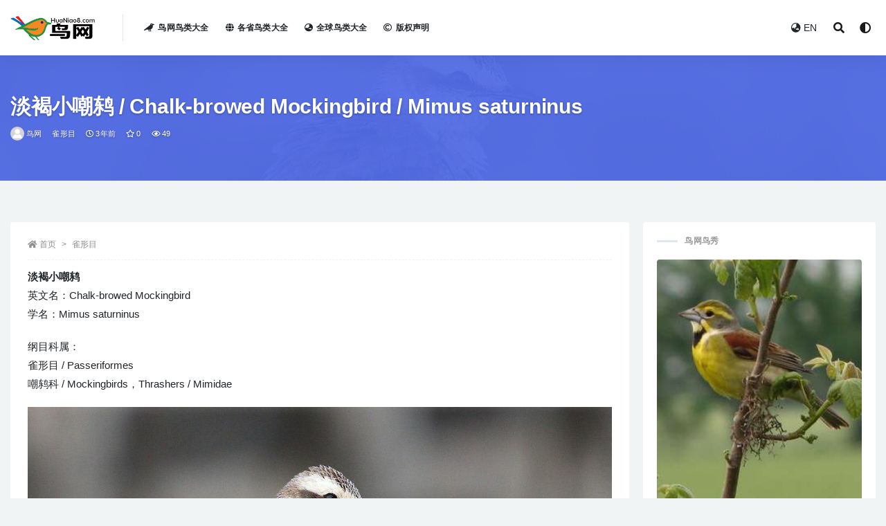

--- FILE ---
content_type: text/html; charset=UTF-8
request_url: https://www.huaniao8.com/niao/44421.html
body_size: 8953
content:
<!doctype html>
<html lang="zh-CN">
<head>
	<meta charset="UTF-8">
	<meta name="viewport" content="width=device-width, initial-scale=1, minimum-scale=1, maximum-scale=1">
	<meta name="baidu-site-verification" content="code-er9FtF9myz" />
	<link rel="profile" href="https://gmpg.org/xfn/11">
	<title>淡褐小嘲鸫 / Chalk-browed Mockingbird / Mimus saturninus &#8211; 鸟网</title>
<meta name='robots' content='max-image-preview:large' />
<link href="https://www.huaniao8.com/wp-content/themes/rizhuti-v2/assets/img/favicon.png" rel="icon">
<meta name="keywords" content="淡褐小嘲鸫,Chalk-browed Mockingbird,Mimus saturninus,雀形目">
<meta name="description" content="淡褐小嘲鸫英文名：Chalk-browed Mockingbird学名：Mimus saturninus 纲目科属：雀形目 / Passeriformes嘲鸫科 / Mockingbirds，Thrashers / Mimidae 淡褐小嘲鸫（英文名：Chalk-browed Mockingbird，学名：Mimus saturninus），是雀形目嘲鸫科小&hellip;">
<meta property="og:title" content="淡褐小嘲鸫 / Chalk-browed Mockingbird / Mimus saturninus">
<meta property="og:description" content="淡褐小嘲鸫英文名：Chalk-browed Mockingbird学名：Mimus saturninus 纲目科属：雀形目 / Passeriformes嘲鸫科 / Mockingbirds，Thrashers / Mimidae 淡褐小嘲鸫（英文名：Chalk-browed Mockingbird，学名：Mimus saturninus），是雀形目嘲鸫科小&hellip;">
<meta property="og:type" content="article">
<meta property="og:url" content="https://www.huaniao8.com/niao/44421.html">
<meta property="og:site_name" content="鸟网">
<meta property="og:image" content="https://hn8i.7img.cn/images/15b809f372c974b8e43dd68495417b73.jpg">
<link rel='stylesheet' id='bootstrap-css'  href='https://www.huaniao8.com/wp-content/themes/rizhuti-v2/assets/bootstrap/css/bootstrap.min.css?ver=4.6.0' media='all' />
<link rel='stylesheet' id='csf-fa5-css'  href='https://libs.7img.cn/libs/fontawsome/5.15.1/all.min.css?ver=5.14.0' media='all' />
<link rel='stylesheet' id='csf-fa5-v4-shims-css'  href='https://libs.7img.cn/libs/fontawsome/5.15.1/v4-shims.min.css?ver=5.14.0' media='all' />
<link rel='stylesheet' id='plugins-css'  href='https://www.huaniao8.com/wp-content/themes/rizhuti-v2/assets/css/plugins.css?ver=1.0.0' media='all' />
<link rel='stylesheet' id='app-css'  href='https://www.huaniao8.com/wp-content/themes/rizhuti-v2/assets/css/app.css?ver=2.0.0' media='all' />
<link rel='stylesheet' id='dark-css'  href='https://www.huaniao8.com/wp-content/themes/rizhuti-v2/assets/css/dark.css?ver=2.0.0' media='all' />
<script src='https://www.huaniao8.com/wp-content/themes/rizhuti-v2/assets/js/jquery.min.js?ver=3.5.1' id='jquery-js'></script>
<link rel="pingback" href="https://www.huaniao8.com/xmlrpc.php"></head>
<body class="post-template-default single single-post postid-44421 single-format-standard wide-screen navbar-sticky with-hero hero-wide hero-image pagination-infinite_button no-off-canvas sidebar-right">
<div id="app" class="site">
	
<header class="site-header">
    <div class="container">
	    <div class="navbar">
			  <div class="logo-wrapper">
          <a href="https://www.huaniao8.com/">
        <img class="logo regular" src="https://www.huaniao8.com/wp-content/themes/rizhuti-v2/assets/img/logo.png" alt="鸟网">
      </a>
    
  </div> 			<div class="sep"></div>

			<nav class="main-menu d-none d-lg-block">
			<ul id="menu-%e9%a1%b6%e9%83%a8%e5%af%bc%e8%88%aa" class="nav-list u-plain-list"><li class="menu-item menu-item-type-post_type menu-item-object-page"><a href="https://www.huaniao8.com/categories"><i class="fas fa-crow"></i>鸟网鸟类大全</a></li>
<li class="menu-item menu-item-type-post_type menu-item-object-page"><a href="https://www.huaniao8.com/province"><i class="fas fa-globe"></i>各省鸟类大全</a></li>
<li class="menu-item menu-item-type-post_type menu-item-object-page"><a href="https://www.huaniao8.com/global"><i class="fas fa-globe-asia"></i>全球鸟类大全</a></li>
<li class="menu-item menu-item-type-post_type menu-item-object-page"><a href="https://www.huaniao8.com/copyright"><i class="far fa-copyright"></i>版权声明</a></li>
</ul>			</nav>
			
			<div class="actions">
                
		        
				<!-- user navbar dropdown -->
		        				<!--<a class="btn btn-sm ml-2" rel="nofollow noopener noreferrer" href="https://www.huaniao8.com/login?mod=login&#038;redirect_to=https%3A%2F%2Fhuaniao8.com%3A443%2Fniao%2F44421.html"><i class="fa fa-user mr-1"></i>登录</a>-->
								<!-- user navbar dropdown -->
				<a class="btn btn-sm ml-2" href="https://www.worldbirdnames.com/" target="_blank" title="鸟网英文版网站"><i class="fa fa-globe-asia mr-1"></i>EN</a>

				<span class="btn btn-sm search-open navbar-button ml-2" rel="nofollow noopener noreferrer" data-action="omnisearch-open" data-target="#omnisearch" title="搜索"><i class="fas fa-search"></i></span>
                <span class="btn btn-sm toggle-dark navbar-button ml-2" rel="nofollow noopener noreferrer" title="夜间模式"><i class="fa fa-adjust"></i></span>
		        <div class="burger"></div>

		        
		    </div>
		    
	    </div>
    </div>
</header>

<div class="header-gap"></div>


<div class="hero lazyload visible" data-bg="https://hn8i.7img.cn/images/15b809f372c974b8e43dd68495417b73.jpg">
<div class="container"><header class="entry-header">
<h1 class="entry-title">淡褐小嘲鸫 / Chalk-browed Mockingbird / Mimus saturninus</h1>          <div class="entry-meta">
            
                          <span class="meta-author">
                <a href="https://www.huaniao8.com/member/huaniao8"><img alt='' data-src='//www.huaniao8.com/wp-content/themes/rizhuti-v2/assets/img/avatar.png' class='lazyload avatar avatar-96 photo' height='96' width='96' />鸟网                </a>
              </span>
                          <span class="meta-category">
                <a href="https://www.huaniao8.com/passeriformes" rel="category">雀形目</a>
              </span>
                          <span class="meta-date">
                <a href="https://www.huaniao8.com/niao/44421.html" rel="nofollow">
                  <time datetime="2023-03-07T09:14:34+08:00">
                    <i class="fa fa-clock-o"></i>
                    3年前                  </time>
                </a>
              </span>
                            <span class="meta-favnum"><i class="far fa-star"></i> 0</span>
                            <span class="meta-views"><i class="fa fa-eye"></i> 49</span>
                            <span class="meta-edit"></span>
            

          </div>
        </header>
</div></div>	<main id="main" role="main" class="site-content">
<div class="container">
	<div class="row">
		<div class="content-column col-lg-9">
			<div class="content-area">
				<article id="post-44421" class="article-content post-44421 post type-post status-publish format-standard hentry category-passeriformes">

  <div class="container">
        <div class="article-crumb"><ol class="breadcrumb"><li class="home"><i class="fa fa-home"></i> <a href="https://www.huaniao8.com">首页</a></li><li><a href="https://www.huaniao8.com/passeriformes">雀形目</a></li></ol></div>
    
    
      
    <div class="entry-wrapper">
      <div class="entry-content u-text-format u-clearfix">
        <p><b>淡褐小嘲鸫</b><br />英文名：Chalk-browed Mockingbird<br />学名：Mimus saturninus</p>
<p>纲目科属：<br />雀形目 / Passeriformes<br />嘲鸫科 / Mockingbirds，Thrashers / Mimidae</p>
<p align="center"><img src="https://hn8i.7img.cn/images/15b809f372c974b8e43dd68495417b73.jpg" alt="淡褐小嘲鸫 / Chalk-browed Mockingbird / Mimus saturninus" title="淡褐小嘲鸫 / Chalk-browed Mockingbird / Mimus saturninus"></p>
<p>淡褐小嘲鸫（英文名：Chalk-browed Mockingbird，学名：Mimus saturninus），是雀形目嘲鸫科小嘲鸫属的鸟类。</p>
<p>地理分布：南美：亚马孙雨林，东南部</p>
<div class="post-note alert alert-warning mt-2" role="alert"><i class="fa fa-crow"></i> <a href="https://www.worldbirdnames.com/search/Chalk+browed+Mockingbird" target="_blank">“淡褐小嘲鸫 / Chalk-browed Mockingbird / Mimus saturninus”英文版资料 &raquo;</a></div><div class="pt-0 d-none d-block d-xl-none d-lg-none"><aside id="header-widget-shop-down" class="widget-area"><p></p></aside></div><div class="post-note alert alert-info mt-2" role="alert"><small><strong>声明：</strong>本站所有文章，如无特殊说明或标注，均为本站原创发布。任何个人或组织，在未征得本站同意时，禁止复制、盗用、采集、发布本站内容到任何网站、书籍等各类媒体平台。如若本站内容侵犯了原著者的合法权益，可联系我们进行处理。<a href="/copyright" target="_blank">查看鸟网版权声明>></a></small></div>
      </div>
    </div>
    

  </div>
</article>

<div class="entry-navigation">
	<div class="row">
            	<div class="col-lg-6 col-12">
            <a class="entry-page-prev lazyload" href="https://www.huaniao8.com/niao/44418.html" title="茶喉硬尾雀 / Tawny-throated Leaftosser / Sclerurus mexicanus" data-bg="https://hn8i.7img.cn/images/1ca738cbb510fda4923088a8569b0aba.jpg">
                <div class="entry-page-icon"><i class="fas fa-arrow-left"></i></div>
                <div class="entry-page-info">
                    <span class="d-block rnav">上一篇</span>
                    <span class="d-block title">茶喉硬尾雀 / Tawny-throated Leaftosser / Sclerurus mexicanus</span>
                </div>
            </a> 
        </div>
                    	<div class="col-lg-6 col-12">
            <a class="entry-page-next lazyload" href="https://www.huaniao8.com/niao/44427.html" title="黑头唐加拉雀 / Black-headed Tanager / Stilpnia cyanoptera" data-bg="https://hn8i.7img.cn/images/8f7486892a2cb5b6d67333f9db513e8e.jpg">
                <div class="entry-page-info">
                    <span class="d-block rnav">下一篇</span>
                    <span class="d-block title">黑头唐加拉雀 / Black-headed Tanager / Stilpnia cyanoptera</span>
                </div>
                <div class="entry-page-icon"><i class="fas fa-arrow-right"></i></div>
            </a>
        </div>
            </div>
</div>    <div class="related-posts">
        <h3 class="u-border-title">相关文章</h3>
        <div class="row">
                      <div class="col-lg-3 col-md-4 col-6 ">
              <article id="post-63017" class="post post-grid post-63017 type-post status-publish format-standard hentry category-passeriformes">
                  <div class="entry-media"><div class="placeholder" style="padding-bottom: 128%"><a href="https://www.huaniao8.com/niao/63017.html" title="环喉雀 / Cut-throat Finch / Amadina fasciata" rel="nofollow noopener noreferrer"><img class="lazyload" data-src="https://hn8i.7img.cn/ZjQzNjc2OWQ3ZTcwMjUyODcxMjBhMDk1MTI2NWUwMWUvMjUwLzMyMC9jMmZk.jpg" src="[data-uri]" alt="环喉雀 / Cut-throat Finch / Amadina fasciata" /></a></div></div>                  <div class="entry-wrapper">
                    <header class="entry-header"><h2 class="entry-title"><a href="https://www.huaniao8.com/niao/63017.html" title="环喉雀 / Cut-throat Finch / Amadina fasciata" rel="bookmark">环喉雀 / Cut-throat Finch / Amadina fasciata</a></h2></header>
                                    </div>
            </article>
          </div>
                      <div class="col-lg-3 col-md-4 col-6 ">
              <article id="post-59870" class="post post-grid post-59870 type-post status-publish format-standard hentry category-passeriformes">
                  <div class="entry-media"><div class="placeholder" style="padding-bottom: 128%"><a href="https://www.huaniao8.com/niao/59870.html" title="四川旋木雀 / Sichuan Treecreeper / Certhia tianquanensis" rel="nofollow noopener noreferrer"><img class="lazyload" data-src="https://hn8i.7img.cn/YmEyYzYyYjlkNWZjY2M2NTExY2FjNTI1YjJhZDZmOTgvMjUwLzMyMC9hMzM1.jpg" src="[data-uri]" alt="四川旋木雀 / Sichuan Treecreeper / Certhia tianquanensis" /></a></div></div>                  <div class="entry-wrapper">
                    <header class="entry-header"><h2 class="entry-title"><a href="https://www.huaniao8.com/niao/59870.html" title="四川旋木雀 / Sichuan Treecreeper / Certhia tianquanensis" rel="bookmark">四川旋木雀 / Sichuan Treecreeper / Certhia tianquanensis</a></h2></header>
                                    </div>
            </article>
          </div>
                      <div class="col-lg-3 col-md-4 col-6 ">
              <article id="post-47333" class="post post-grid post-47333 type-post status-publish format-standard hentry category-passeriformes">
                  <div class="entry-media"><div class="placeholder" style="padding-bottom: 128%"><a href="https://www.huaniao8.com/niao/47333.html" title="须隐窜鸟 / Moustached Turca / Pteroptochos megapodius" rel="nofollow noopener noreferrer"><img class="lazyload" data-src="https://hn8i.7img.cn/M2E1MjQ2NTVhNTY1ZjhjZmQyMzA0YjhmYTIzYzIxZDUvMjUwLzMyMC9jNDdl.jpg" src="[data-uri]" alt="须隐窜鸟 / Moustached Turca / Pteroptochos megapodius" /></a></div></div>                  <div class="entry-wrapper">
                    <header class="entry-header"><h2 class="entry-title"><a href="https://www.huaniao8.com/niao/47333.html" title="须隐窜鸟 / Moustached Turca / Pteroptochos megapodius" rel="bookmark">须隐窜鸟 / Moustached Turca / Pteroptochos megapodius</a></h2></header>
                                    </div>
            </article>
          </div>
                      <div class="col-lg-3 col-md-4 col-6 ">
              <article id="post-65204" class="post post-grid post-65204 type-post status-publish format-standard hentry category-passeriformes">
                  <div class="entry-media"><div class="placeholder" style="padding-bottom: 128%"><a href="https://www.huaniao8.com/niao/65204.html" title="斑喉娇莺 / Bar-throated Apalis / Apalis thoracica" rel="nofollow noopener noreferrer"><img class="lazyload" data-src="https://hn8i.7img.cn/MDRjMjczNTYxZDgzMWNlZTNjM2FiNGE3MmNmYzljZjIvMjUwLzMyMC81ZGE4.jpg" src="[data-uri]" alt="斑喉娇莺 / Bar-throated Apalis / Apalis thoracica" /></a></div></div>                  <div class="entry-wrapper">
                    <header class="entry-header"><h2 class="entry-title"><a href="https://www.huaniao8.com/niao/65204.html" title="斑喉娇莺 / Bar-throated Apalis / Apalis thoracica" rel="bookmark">斑喉娇莺 / Bar-throated Apalis / Apalis thoracica</a></h2></header>
                                    </div>
            </article>
          </div>
                      <div class="col-lg-3 col-md-4 col-6 ">
              <article id="post-44909" class="post post-grid post-44909 type-post status-publish format-standard hentry category-passeriformes">
                  <div class="entry-media"><div class="placeholder" style="padding-bottom: 128%"><a href="https://www.huaniao8.com/niao/44909.html" title="紫须伞鸟 / Dusky Purpletuft / Iodopleura fusca" rel="nofollow noopener noreferrer"><img class="lazyload" data-src="https://hn8i.7img.cn/YjljZDYzOTQ3YTMyYTA1MGQyZTM4Y2MxMjNmYzgzOTAvMjUwLzMyMC80Yzk1.jpg" src="[data-uri]" alt="紫须伞鸟 / Dusky Purpletuft / Iodopleura fusca" /></a></div></div>                  <div class="entry-wrapper">
                    <header class="entry-header"><h2 class="entry-title"><a href="https://www.huaniao8.com/niao/44909.html" title="紫须伞鸟 / Dusky Purpletuft / Iodopleura fusca" rel="bookmark">紫须伞鸟 / Dusky Purpletuft / Iodopleura fusca</a></h2></header>
                                    </div>
            </article>
          </div>
                      <div class="col-lg-3 col-md-4 col-6 ">
              <article id="post-59116" class="post post-grid post-59116 type-post status-publish format-standard hentry category-passeriformes">
                  <div class="entry-media"><div class="placeholder" style="padding-bottom: 128%"><a href="https://www.huaniao8.com/niao/59116.html" title="红腹灰雀 / Eurasian Bullfinch / Pyrrhula pyrrhula" rel="nofollow noopener noreferrer"><img class="lazyload" data-src="https://hn8i.7img.cn/NWU0N2U4YTZhNmFjNGI2MzdmYjE3NmQ2ODQxMTAxYWIvMjUwLzMyMC81NTYx.jpg" src="[data-uri]" alt="红腹灰雀 / Eurasian Bullfinch / Pyrrhula pyrrhula" /></a></div></div>                  <div class="entry-wrapper">
                    <header class="entry-header"><h2 class="entry-title"><a href="https://www.huaniao8.com/niao/59116.html" title="红腹灰雀 / Eurasian Bullfinch / Pyrrhula pyrrhula" rel="bookmark">红腹灰雀 / Eurasian Bullfinch / Pyrrhula pyrrhula</a></h2></header>
                                    </div>
            </article>
          </div>
                      <div class="col-lg-3 col-md-4 col-6 ">
              <article id="post-72477" class="post post-grid post-72477 type-post status-publish format-standard hentry category-passeriformes">
                  <div class="entry-media"><div class="placeholder" style="padding-bottom: 128%"><a href="https://www.huaniao8.com/niao/72477.html" title="鹊形松背伯劳 / Black-backed Puffback / Dryoscopus cubla" rel="nofollow noopener noreferrer"><img class="lazyload" data-src="https://hn8i.7img.cn/Njc3NzNjNGM1MDIxM2M5MTIwNzkwY2JmMzQ2ZTk1NTkvMjUwLzMyMC84NTdm.jpg" src="[data-uri]" alt="鹊形松背伯劳 / Black-backed Puffback / Dryoscopus cubla" /></a></div></div>                  <div class="entry-wrapper">
                    <header class="entry-header"><h2 class="entry-title"><a href="https://www.huaniao8.com/niao/72477.html" title="鹊形松背伯劳 / Black-backed Puffback / Dryoscopus cubla" rel="bookmark">鹊形松背伯劳 / Black-backed Puffback / Dryoscopus cubla</a></h2></header>
                                    </div>
            </article>
          </div>
                      <div class="col-lg-3 col-md-4 col-6 ">
              <article id="post-42119" class="post post-grid post-42119 type-post status-publish format-standard hentry category-passeriformes">
                  <div class="entry-media"><div class="placeholder" style="padding-bottom: 128%"><a href="https://www.huaniao8.com/niao/42119.html" title="高山金翅[雀] / Yellow-breasted Greenfinch" rel="nofollow noopener noreferrer"><img class="lazyload" data-src="https://hn8i.7img.cn/YjRkMDNkY2Y2NzhlYjEyZjNhYTA0OGU4MDNlZDRlZGEvMjUwLzMyMC9kNzFl.jpg" src="[data-uri]" alt="高山金翅[雀] / Yellow-breasted Greenfinch" /></a></div></div>                  <div class="entry-wrapper">
                    <header class="entry-header"><h2 class="entry-title"><a href="https://www.huaniao8.com/niao/42119.html" title="高山金翅[雀] / Yellow-breasted Greenfinch" rel="bookmark">高山金翅[雀] / Yellow-breasted Greenfinch</a></h2></header>
                                    </div>
            </article>
          </div>
                      <div class="col-lg-3 col-md-4 col-6 ">
              <article id="post-43726" class="post post-grid post-43726 type-post status-publish format-standard hentry category-passeriformes">
                  <div class="entry-media"><div class="placeholder" style="padding-bottom: 128%"><a href="https://www.huaniao8.com/niao/43726.html" title="齿嘴园丁鸟 / Tooth-billed Bowerbird / Scenopoeetes dentirostris" rel="nofollow noopener noreferrer"><img class="lazyload" data-src="https://hn8i.7img.cn/MGI0OTUxZWM5NWNiYzk4NWRhMzZhNTZmYWQ2ZGYxZmEvMjUwLzMyMC8yNjBi.jpg" src="[data-uri]" alt="齿嘴园丁鸟 / Tooth-billed Bowerbird / Scenopoeetes dentirostris" /></a></div></div>                  <div class="entry-wrapper">
                    <header class="entry-header"><h2 class="entry-title"><a href="https://www.huaniao8.com/niao/43726.html" title="齿嘴园丁鸟 / Tooth-billed Bowerbird / Scenopoeetes dentirostris" rel="bookmark">齿嘴园丁鸟 / Tooth-billed Bowerbird / Scenopoeetes dentirostris</a></h2></header>
                                    </div>
            </article>
          </div>
                      <div class="col-lg-3 col-md-4 col-6 ">
              <article id="post-55490" class="post post-grid post-55490 type-post status-publish format-standard hentry category-passeriformes">
                  <div class="entry-media"><div class="placeholder" style="padding-bottom: 128%"><a href="https://www.huaniao8.com/niao/55490.html" title="玉山雀鹛 / Taiwan Fulvetta / Fulvetta formosana" rel="nofollow noopener noreferrer"><img class="lazyload" data-src="https://hn8i.7img.cn/YzJiODliOGQxOTI0ZGVkNjBhY2EyOGM3NTkwY2VlNTEvMjUwLzMyMC9iMDU4.jpg" src="[data-uri]" alt="玉山雀鹛 / Taiwan Fulvetta / Fulvetta formosana" /></a></div></div>                  <div class="entry-wrapper">
                    <header class="entry-header"><h2 class="entry-title"><a href="https://www.huaniao8.com/niao/55490.html" title="玉山雀鹛 / Taiwan Fulvetta / Fulvetta formosana" rel="bookmark">玉山雀鹛 / Taiwan Fulvetta / Fulvetta formosana</a></h2></header>
                                    </div>
            </article>
          </div>
                      <div class="col-lg-3 col-md-4 col-6 ">
              <article id="post-81989" class="post post-grid post-81989 type-post status-publish format-standard hentry category-passeriformes">
                  <div class="entry-media"><div class="placeholder" style="padding-bottom: 128%"><a href="https://www.huaniao8.com/niao/81989.html" title="白喉鸫鹛 / White-throated Babbler / Argya gularis" rel="nofollow noopener noreferrer"><img class="lazyload" data-src="https://hn8i.7img.cn/NzliYzE2NzQyNTBkZDI0NzNjNzRmZjUxODkyYTk0ZmEvMjUwLzMyMC9iODUz.jpg" src="[data-uri]" alt="白喉鸫鹛 / White-throated Babbler / Argya gularis" /></a></div></div>                  <div class="entry-wrapper">
                    <header class="entry-header"><h2 class="entry-title"><a href="https://www.huaniao8.com/niao/81989.html" title="白喉鸫鹛 / White-throated Babbler / Argya gularis" rel="bookmark">白喉鸫鹛 / White-throated Babbler / Argya gularis</a></h2></header>
                                    </div>
            </article>
          </div>
                      <div class="col-lg-3 col-md-4 col-6 ">
              <article id="post-66674" class="post post-grid post-66674 type-post status-publish format-standard hentry category-passeriformes">
                  <div class="entry-media"><div class="placeholder" style="padding-bottom: 128%"><a href="https://www.huaniao8.com/niao/66674.html" title="白翅薮鹟 / White-winged Robin / Peneothello sigillata" rel="nofollow noopener noreferrer"><img class="lazyload" data-src="https://hn8i.7img.cn/YTQ2MWZjMzE1YjY1NzllZDgxZjdjYWE5N2M0MjYzYzIvMjUwLzMyMC8zN2I5.jpg" src="[data-uri]" alt="白翅薮鹟 / White-winged Robin / Peneothello sigillata" /></a></div></div>                  <div class="entry-wrapper">
                    <header class="entry-header"><h2 class="entry-title"><a href="https://www.huaniao8.com/niao/66674.html" title="白翅薮鹟 / White-winged Robin / Peneothello sigillata" rel="bookmark">白翅薮鹟 / White-winged Robin / Peneothello sigillata</a></h2></header>
                                    </div>
            </article>
          </div>
                  </div>
    </div>

			</div>
		</div>
					<div class="sidebar-column col-lg-3">
				<aside id="secondary" class="widget-area">
	<div id="rizhuti_v2_widget_post_item-2" class="widget rizhuti_v2-widget-post"><h5 class="widget-title">鸟网鸟秀</h5>        <div class="posts-wrapper list"> 
                                <article id="post-43516" class="post post-list maxbg post-43516 type-post status-publish format-standard hentry category-passeriformes">
                      <div class="entry-media"><div class="placeholder" style="padding-bottom: 128%"><a href="https://www.huaniao8.com/niao/43516.html" title="美洲雀 / Dickcissel / Spiza americana" rel="nofollow noopener noreferrer"><img class="lazyload" data-src="https://hn8i.7img.cn/ZTBhNzNmZWQ3OGVhN2E2NWIxZjc2Nzc3MjRkYzYzZTMvMjUwLzMyMC9hYWEx.jpg" src="[data-uri]" alt="美洲雀 / Dickcissel / Spiza americana" /></a></div></div>                      <div class="entry-wrapper">
                        <header class="entry-header">
                          <h2 class="entry-title"><a href="https://www.huaniao8.com/niao/43516.html" title="美洲雀 / Dickcissel / Spiza americana" rel="bookmark">美洲雀 / Dickcissel / Spiza americana</a></h2>                        </header>
                    </div>
                </article>
                      </div>
        </div></aside><!-- #secondary -->
			</div>
			</div>
</div>
	</main><!-- #main -->
	
	<footer class="site-footer">
		<div class="footer-widget d-none d-lg-block">
    <div class="container">
	    <div class="row">
	        <div class="col-lg-3 col-md">
	            <div class="footer-info">
	                <div class="logo mb-2">
	                    <img class="logo" src="https://www.huaniao8.com/wp-content/themes/rizhuti-v2/assets/img/logo.png" alt="鸟网">
	                </div>
	                <p class="desc mb-0">鸟网( 中国鸟网花鸟吧)是一个鸟类百科资源库。鸟网提供中国野外鸟类大全和国际鸟类分类体系所包含各种鸟类资料信息和鸟类图片。</p>
	            </div>
	        </div>
	        <div class="col-lg-9 col-auto widget-warp">
	        	<div class="d-flex justify-content-xl-between">
	            	
		<div id="recent-posts-3" class="widget widget_recent_entries">
		<h5 class="widget-title">近期文章</h5>
		<ul>
											<li>
					<a href="https://www.huaniao8.com/niao/85652.html">黑巾舞雀 / Black-cowled Saltator / Saltator nigriceps</a>
									</li>
											<li>
					<a href="https://www.huaniao8.com/niao/85646.html">小灰腰金丝燕 / Mascarene Swiftlet / Aerodramus francicus</a>
									</li>
											<li>
					<a href="https://www.huaniao8.com/niao/85642.html">马岛翠鸟 / Malagasy Kingfisher / Corythornis vintsioides</a>
									</li>
											<li>
					<a href="https://www.huaniao8.com/niao/85637.html">环嘴鸥 / Ring-billed Gull / Larus delawarensis</a>
									</li>
					</ul>

		</div><div id="pages-2" class="widget widget_pages"><h5 class="widget-title">网站导航</h5>
			<ul>
				<li class="page_item page-item-73897"><a href="https://www.huaniao8.com/global">全球鸟类大全</a></li>
<li class="page_item page-item-41215"><a href="https://www.huaniao8.com/province">各省鸟类大全</a></li>
<li class="page_item page-item-41107"><a href="https://www.huaniao8.com/categories">鸟网鸟类大全</a></li>
<li class="page_item page-item-41202"><a href="https://www.huaniao8.com/copyright">版权声明</a></li>
			</ul>

			</div><div id="linkcat-783" class="widget widget_links"><h5 class="widget-title">推荐网站</h5>
	<ul class='xoxo blogroll'>
<li><a href="https://www.worldbirdnames.org/" title="The IOC World Bird List is an open access resource of the international community of ornithologists." target="_blank">IOC World Bird List</a></li>
<li><a href="https://www.nationalgeographic.com/animals/birds/" title="The National Geographic Society uses the power of science, exploration, education and storytelling to illuminate and protect the wonder of our world." target="_blank">NGP Bird Pictures &amp; Facts</a></li>
<li><a href="https://birdsoftheworld.org/bow/home" title="Birds of the World is a powerful resource that brings deep, scholarly content from four celebrated works of ornithology into a single platform where biologists and birders can find comprehensive life history information on birds. Every bird has a story. " target="_blank">Birds of the World</a></li>
<li><a href="https://www.jindanzi.com" title="金弹子盆景网出售金弹子,血红果金弹子,车厘子果金弹子,四季果金弹子,挂果金弹子,金弹子下山桩,金弹子树桩盆景等金弹子盆景。" target="_blank">金弹子盆景</a></li>

	</ul>
</div>
	        	</div>
	        </div>
	    </div>
   </div>
</div>
		<div class="footer-copyright d-flex text-center">
			<div class="container">
			    <p class="m-0 small">
				Copyright © 2023<a href="https://www.huaniao8.com/">鸟网HuaNiao8.com</a> - All rights reserved				</p>
			</div>
		</div>

	</footer><!-- #footer -->

</div><!-- #page -->

<div class="rollbar">
		<div id="back-to-top" class="rollbar-item" title="返回顶部">
		<i class="fas fa-chevron-up"></i>
	</div>
</div>

<div class="dimmer"></div>

<div class="off-canvas">
  <div class="canvas-close"><i class="fas fa-times"></i></div>
  <div class="mobile-menu d-block d-xl-none d-lg-none"></div>
</div><div id="omnisearch" class="omnisearch">
    <div class="container">
        <form class="omnisearch-form" method="get" action="https://www.huaniao8.com/">
            <div class="form-group">
                <div class="input-group input-group-merge input-group-flush">
                    <div class="input-group-prepend">
                        <span class="input-group-text"><i class="fas fa-search"></i></span>
                    </div>

					<div class="input-group-prepend d-flex align-items-center" style=" max-width: 35%; ">
                    <select  name='cat' id='omnisearch-cat' class='selectpicker' >
	<option value=''>全部</option>
	<option class="level-0" value="39">企鹅目</option>
	<option class="level-0" value="63">佛法僧目</option>
	<option class="level-0" value="51">叫鹤目</option>
	<option class="level-0" value="61">咬鹃目</option>
	<option class="level-0" value="58">夜鹰目</option>
	<option class="level-0" value="50">拟鹑目</option>
	<option class="level-0" value="52">日鳽目</option>
	<option class="level-0" value="55">沙鸡目</option>
	<option class="level-0" value="38">潜鸟目</option>
	<option class="level-0" value="64">犀鸟目</option>
	<option class="level-0" value="42">红鹳目</option>
	<option class="level-0" value="31">美洲鸵鸟目</option>
	<option class="level-0" value="57">蕉鹃目</option>
	<option class="level-0" value="66">隼形目</option>
	<option class="level-0" value="68">雀形目</option>
	<option class="level-0" value="35">雁形目</option>
	<option class="level-0" value="59">雨燕目</option>
	<option class="level-0" value="46">鲣鸟目</option>
	<option class="level-0" value="36">鸡形目</option>
	<option class="level-0" value="49">鸨形目</option>
	<option class="level-0" value="37">鸮形目</option>
	<option class="level-0" value="30">鸵鸟目</option>
	<option class="level-0" value="54">鸻形目</option>
	<option class="level-0" value="56">鸽形目</option>
	<option class="level-0" value="62">鹃三宝鸟目</option>
	<option class="level-0" value="48">鹃形目</option>
	<option class="level-0" value="45">鹈形目</option>
	<option class="level-0" value="53">鹤形目</option>
	<option class="level-0" value="33">鹤鸵目</option>
	<option class="level-0" value="67">鹦形目</option>
	<option class="level-0" value="32">鹬鸵目</option>
	<option class="level-0" value="47">鹰形目</option>
	<option class="level-0" value="40">鹱形目</option>
	<option class="level-0" value="43">鹲形目</option>
	<option class="level-0" value="44">鹳形目</option>
	<option class="level-0" value="69">麝雉目</option>
	<option class="level-0" value="60">鼠鸟目</option>
	<option class="level-0" value="34">䳍形目</option>
	<option class="level-0" value="65">䴕形目</option>
	<option class="level-0" value="41">䴙䴘目</option>
</select>
				  	</div>
                    <input type="text" class="search-ajax-input form-control" name="s" value="" placeholder="输入关键词 回车搜索..." autocomplete="off">

                </div>
            </div>
        </form>
        <div class="omnisearch-suggestions">
            <div class="search-keywords">
                <a href="https://www.huaniao8.com/piciformes" class="tag-cloud-link tag-link-65 tag-link-position-1" style="font-size: 14px;">䴕形目</a>
<a href="https://www.huaniao8.com/coraciiformes" class="tag-cloud-link tag-link-63 tag-link-position-2" style="font-size: 14px;">佛法僧目</a>
<a href="https://www.huaniao8.com/caprimulgiformes" class="tag-cloud-link tag-link-58 tag-link-position-3" style="font-size: 14px;">夜鹰目</a>
<a href="https://www.huaniao8.com/bucerotiformes" class="tag-cloud-link tag-link-64 tag-link-position-4" style="font-size: 14px;">犀鸟目</a>
<a href="https://www.huaniao8.com/falconiformes" class="tag-cloud-link tag-link-66 tag-link-position-5" style="font-size: 14px;">隼形目</a>
<a href="https://www.huaniao8.com/passeriformes" class="tag-cloud-link tag-link-68 tag-link-position-6" style="font-size: 14px;">雀形目</a>
<a href="https://www.huaniao8.com/anseriformes" class="tag-cloud-link tag-link-35 tag-link-position-7" style="font-size: 14px;">雁形目</a>
<a href="https://www.huaniao8.com/apodiformes" class="tag-cloud-link tag-link-59 tag-link-position-8" style="font-size: 14px;">雨燕目</a>
<a href="https://www.huaniao8.com/galliformes" class="tag-cloud-link tag-link-36 tag-link-position-9" style="font-size: 14px;">鸡形目</a>
<a href="https://www.huaniao8.com/strigiformes" class="tag-cloud-link tag-link-37 tag-link-position-10" style="font-size: 14px;">鸮形目</a>
<a href="https://www.huaniao8.com/charadriiformes" class="tag-cloud-link tag-link-54 tag-link-position-11" style="font-size: 14px;">鸻形目</a>
<a href="https://www.huaniao8.com/columbiformes" class="tag-cloud-link tag-link-56 tag-link-position-12" style="font-size: 14px;">鸽形目</a>
<a href="https://www.huaniao8.com/cuculiformes" class="tag-cloud-link tag-link-48 tag-link-position-13" style="font-size: 14px;">鹃形目</a>
<a href="https://www.huaniao8.com/pelecaniformes" class="tag-cloud-link tag-link-45 tag-link-position-14" style="font-size: 14px;">鹈形目</a>
<a href="https://www.huaniao8.com/gruiformes" class="tag-cloud-link tag-link-53 tag-link-position-15" style="font-size: 14px;">鹤形目</a>
<a href="https://www.huaniao8.com/psittaciformes" class="tag-cloud-link tag-link-67 tag-link-position-16" style="font-size: 14px;">鹦形目</a>
<a href="https://www.huaniao8.com/accipitriformes" class="tag-cloud-link tag-link-47 tag-link-position-17" style="font-size: 14px;">鹰形目</a>
<a href="https://www.huaniao8.com/procellariiformes" class="tag-cloud-link tag-link-40 tag-link-position-18" style="font-size: 14px;">鹱形目</a>            </div>
                    </div>
    </div>
</div>

<script src='https://www.huaniao8.com/wp-content/themes/rizhuti-v2/assets/js/popper.min.js?ver=2.0.0' id='popper-js'></script>
<script src='https://www.huaniao8.com/wp-content/themes/rizhuti-v2/assets/bootstrap/js/bootstrap.min.js?ver=4.6.0' id='bootstrap-js'></script>
<script src='https://www.huaniao8.com/wp-content/themes/rizhuti-v2/assets/jarallax/jarallax.min.js?ver=1.12.5' id='jarallax-js'></script>
<script src='https://www.huaniao8.com/wp-content/themes/rizhuti-v2/assets/jarallax/jarallax-video.min.js?ver=1.0.1' id='jarallax-video-js'></script>
<script src='https://www.huaniao8.com/wp-content/themes/rizhuti-v2/assets/js/plugins.js?ver=2.0.0' id='plugins-js'></script>
<script id='app-js-extra'>
var rizhutiv2 = {"home_url":"https:\/\/www.huaniao8.com","admin_url":"https:\/\/www.huaniao8.com\/wp-admin\/admin-ajax.php","comment_list_order":"asc","infinite_load":"\u52a0\u8f7d\u66f4\u591a","infinite_loading":"\u52a0\u8f7d\u4e2d...","jquey":"1","pay_type_html":{"html":"<div class=\"pay-button-box\"><\/div>","alipay":0,"weixinpay":0,"iconpay":0,"cdkpay":0},"singular_id":"44421"};
</script>
<script src='https://www.huaniao8.com/wp-content/themes/rizhuti-v2/assets/js/app.js?ver=2.0.0' id='app-js'></script>
<script src='https://www.huaniao8.com/wp-includes/js/comment-reply.min.js?ver=5.7.1' id='comment-reply-js'></script>
<script src='https://www.huaniao8.com/wp-includes/js/wp-embed.min.js?ver=5.7.1' id='wp-embed-js'></script>

<!-- 自定义js代码 统计代码 -->
<div style="display:none"><script>
var _hmt = _hmt || [];
(function() {
  var hm = document.createElement("script");
  hm.src = "https://hm.baidu.com/hm.js?8e39a99403b2b9b2c10298771a92dfd5";
  var s = document.getElementsByTagName("script")[0]; 
  s.parentNode.insertBefore(hm, s);
})();
</script>
<script type="text/javascript" src="https://js.users.51.la/5020291.js"></script>
<script charset="UTF-8" id="LA_COLLECT" src="//sdk.51.la/js-sdk-pro.min.js"></script>
<script>LA.init({id:"1zyo4xhb6Gvzatee",ck:"1zyo4xhb6Gvzatee"})</script></div><!-- 自定义js代码 统计代码 END -->
<!-- 47 次加载共计耗时 0.341 秒 -->
</body>
</html>
